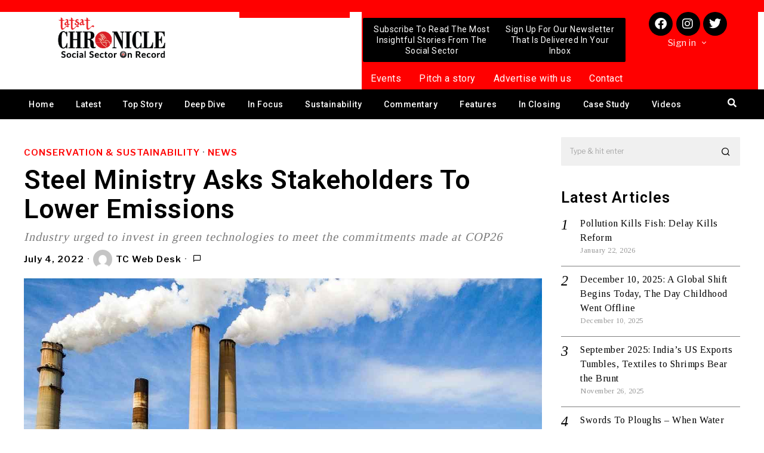

--- FILE ---
content_type: text/html; charset=utf-8
request_url: https://www.google.com/recaptcha/api2/aframe
body_size: 266
content:
<!DOCTYPE HTML><html><head><meta http-equiv="content-type" content="text/html; charset=UTF-8"></head><body><script nonce="VmQIcerrmKww5U0U5ResVg">/** Anti-fraud and anti-abuse applications only. See google.com/recaptcha */ try{var clients={'sodar':'https://pagead2.googlesyndication.com/pagead/sodar?'};window.addEventListener("message",function(a){try{if(a.source===window.parent){var b=JSON.parse(a.data);var c=clients[b['id']];if(c){var d=document.createElement('img');d.src=c+b['params']+'&rc='+(localStorage.getItem("rc::a")?sessionStorage.getItem("rc::b"):"");window.document.body.appendChild(d);sessionStorage.setItem("rc::e",parseInt(sessionStorage.getItem("rc::e")||0)+1);localStorage.setItem("rc::h",'1769246127908');}}}catch(b){}});window.parent.postMessage("_grecaptcha_ready", "*");}catch(b){}</script></body></html>

--- FILE ---
content_type: text/css
request_url: https://tatsatchronicle.com/wp-content/themes/fox/css56/footer.css?ver=6.0.1
body_size: 1899
content:
.site-footer {
  overflow: hidden;
  display: block;
}

#footer-instagram {
  overflow: hidden;
}

/* FOOTER SIDEBAR
=================================================================================*/
.footer_sidebar56 {
  display: block;
  border: 0 solid var(--border-color);
  border-width: 1px 0 0;
}
.footer_sidebar56 .container {
  border: 0 solid var(--border-color);
  padding: 30px 0;
}
@media only screen and (max-width: 840px) {
  .footer_sidebar56 .container {
    padding: 20px 0;
  }
}
@media only screen and (max-width: 600px) {
  .footer_sidebar56 .container {
    padding: 10px 0;
  }
}

/* --------------------------       widgets */
.footer_sidebar56 .widget + .widget {
  margin-top: 12px;
}
@media only screen and (max-width: 840px) {
  .footer_sidebar56 .widget + .widget {
    margin-top: 6px;
  }
}
@media only screen and (max-width: 600px) {
  .footer_sidebar56 .widget + .widget .widget-title {
    text-align: inherit;
    padding-left: 0;
    padding-right: 0;
  }
}

/* --------------------------       col layout */
.footer56__row {
  align-items: stretch;
  margin: 0 -20px;
}
.footer56__row .footer56__col {
  padding: 0 20px;
}
@media only screen and (max-width: 840px) {
  .footer56__row .footer56__col {
    width: 100%;
  }
}
@media only screen and (max-width: 840px) {
  .footer56__row {
    display: block;
  }
}

.footer56__col {
  min-height: 1px;
  position: relative;
  padding: 0 20px;
}
@media only screen and (max-width: 600px) {
  .footer56__col {
    width: 100% !important;
  }
  .footer56__col + .footer56__col {
    margin-top: 20px;
  }
}

.footer56__col__sep {
  position: absolute;
  top: 0;
  bottom: 0;
  left: 0;
  display: none;
  border: 0px solid var(--border-color);
  border-width: 0 1px 0 0;
}
@media only screen and (max-width: 600px) {
  .footer56__col__sep {
    display: none;
  }
}

.footer56__col + .footer56__col .footer56__col__sep {
  display: block;
}
@media only screen and (max-width: 600px) {
  .footer56__col + .footer56__col .footer56__col__sep {
    display: none;
  }
}

/* --------------------------       align - since 4.4 */
.footer__col--left .widget {
  width: auto;
  display: table;
  margin-right: auto;
  text-align: left;
}

.footer__col--center .widget {
  width: auto;
  margin: 0 auto;
  text-align: center;
}

.footer__col--right .widget {
  width: auto;
  display: table;
  margin-left: auto;
  text-align: right;
}

/* --------------------------       valign */
.valign--stretch .footer56__row {
  align-items: stretch;
}

.valign--middle .footer56__row {
  align-items: center;
}

.valign--bottom .footer56__row {
  align-items: flex-end;
}

.valign--top .footer56__row {
  align-items: flex-start;
}

/* FOOTER BOTTOM
=================================================================================*/
.footer_bottom56 {
  display: block;
  border: 0 solid var(--border-color);
  border-width: 1px 0 0;
}
.footer_bottom56 .container {
  border: 0 solid var(--border-color);
  padding: 60px 0;
}
@media only screen and (max-width: 840px) {
  .footer_bottom56 .container {
    padding: 30px 0;
  }
}
@media only screen and (max-width: 600px) {
  .footer_bottom56 .container {
    padding: 20px 0;
  }
}

/* -----------------------      stack */
.footer_bottom--stack {
  text-align: center;
}
.footer_bottom--stack .footer56__element + .footer56__element {
  margin-top: 26px;
}
@media only screen and (max-width: 840px) {
  .footer_bottom--stack .footer56__element + .footer56__element {
    margin-top: 18px;
  }
}
@media only screen and (max-width: 600px) {
  .footer_bottom--stack .footer56__element + .footer56__element {
    margin-top: 12px;
  }
}
.footer_bottom--stack .footer56__social ul {
  justify-content: center;
}

/* -----------------------      inline */
@media only screen and (max-width: 600px) {
  .footer_bottom__row {
    display: block;
  }
  .footer_bottom__row .footer_bottom__col {
    width: 100%;
  }
  .footer_bottom__row .footer_bottom__col + .footer_bottom__col {
    margin-top: 20px;
  }
}

.footer_bottom__col .footer56__element {
  margin-bottom: 4px;
}

.footer_bottom__col--left {
  text-align: left;
  display: flex;
  align-items: center;
  flex-flow: row wrap;
}
.footer_bottom__col--left .footer56__element {
  margin-right: 10px;
}
.footer_bottom__col--left .footer56__element:last-child {
  margin-right: 0;
}

.footer_bottom__col--right {
  text-align: right;
  display: flex;
  align-items: center;
  justify-content: flex-end;
  flex-flow: row wrap;
}
.footer_bottom__col--right .footer56__element + .footer56__element {
  margin-left: 10px;
}
@media only screen and (max-width: 600px) {
  .footer_bottom__col--right .footer56__element + .footer56__element {
    margin-left: 0;
  }
}
@media only screen and (max-width: 600px) {
  .footer_bottom__col--right {
    text-align: inherit;
    justify-content: flex-start;
  }
  .footer_bottom__col--right .footer56__element {
    margin-right: 10px;
  }
}

/* LOGO
=================================================================================*/
.footer56__logo {
  line-height: 0;
}
.footer56__logo a {
  display: inline-block;
}
.footer56__logo img {
  display: block;
  width: 200px;
}

/* NAV
=================================================================================*/
.footer56__nav {
  font-family: var(--font-nav);
  text-transform: uppercase;
  letter-spacing: 1px;
  font-size: 11px;
}
.footer56__nav ul {
  list-style: none;
  margin: 0;
  padding: 0;
}
.footer56__nav li {
  display: inline-block;
}
.footer56__nav li + li {
  margin-left: 10px;
}
.footer56__nav a {
  color: inherit;
  display: block;
  text-transform: uppercase;
  letter-spacing: 1px;
  font-size: 11px;
  transition: all 0.2s ease-out;
}
.footer56__nav a:hover {
  color: #888;
}
@media only screen and (max-width: 600px) {
  .footer56__nav a {
    letter-spacing: 0;
  }
}
.footer56__nav .current-menu-item a {
  color: #888;
}

/* SOCIAL
=================================================================================*/
/* SEARCH
=================================================================================*/
.footer56__search {
  position: relative;
}
.footer56__search .searchform {
  display: inline-block;
  width: 240px;
  max-width: 100%;
  position: relative;
}
.footer56__search .searchform .s {
  width: 100%;
  height: 34px;
  line-height: 34px;
  padding-left: 12px;
  padding-right: 40px;
  background: white;
  color: black;
  font-size: 14px;
}
.footer56__search .submit {
  width: 34px;
  height: 34px;
  line-height: 34px;
  padding: 0;
  font-size: 16px;
  text-align: center;
  transition: all 0.15s ease-out;
  cursor: pointer;
}
.footer56__search .submit i {
  display: block;
  margin: 0;
  line-height: inherit;
}
.footer56__search .submit:hover {
  background: var(--accent-color);
}

/* COPYRIGHT
=================================================================================*/
.footer56__copyright {
  position: relative;
}
.footer56__copyright p {
  display: inline-block;
  margin: 0;
  width: 440px;
  max-width: 100%;
}
@media only screen and (max-width: 840px) {
  .footer56__copyright p {
    width: auto;
    display: block;
  }
}
.footer56__copyright a {
  color: inherit;
}
.footer56__copyright a:hover {
  color: inherit;
}
.footer56__copyright i {
  margin: 0 4px;
  font-size: 12px;
}
.footer56__copyright i.fa-heart {
  color: #D82E2E;
}

/* Scroll Top
---------------------------------------------------------------------------------------------------------------------- */
.scrollup56 {
  display: block;
  position: fixed;
  z-index: 9999;
  bottom: 30px;
  right: 30px;
  background-color: white;
  cursor: pointer;
}

/* ICON
----------------------------------------------------- */
.scrollup56--icon {
  width: 32px;
  height: 32px;
  display: flex;
  align-items: center;
  justify-content: center;
  border: 1px solid var(--border-color);
  transition: all 0.15s ease-out;
  /* animation */
  opacity: 0;
  visibility: hidden;
}
.scrollup56--icon i {
  display: block;
}
.scrollup56--icon.scrollup56--round {
  border-radius: 4px;
}
.scrollup56--icon.scrollup56--circle {
  border-radius: 50%;
}
.scrollup56--icon.shown {
  opacity: 1;
  visibility: visible;
}

/* IMAGE
----------------------------------------------------- */
.scrollup56--image {
  background: none;
  /* animation */
  opacity: 0;
  visibility: hidden;
}
.scrollup56--image img {
  width: 32px;
}
.scrollup56--image.shown {
  opacity: 1;
  visibility: visible;
}

/* TEXT
----------------------------------------------------- */
.scrollup56--text {
  border: 1px solid var(--border-color);
  padding: 6px 12px;
  text-align: center;
  font-family: var(--font-heading);
  /* animation */
  transition: all 0.35s ease-out;
  transform: translateY(105%);
}
.scrollup56--text.scrollup56--square {
  bottom: 0;
  bottom: -3px;
}
.scrollup56--text.scrollup56--round {
  border-radius: 4px 4px 0 0;
  bottom: -3px;
}
.scrollup56--text span {
  display: block;
  line-height: 1.1;
  text-transform: uppercase;
  transition: transform 0.15s ease-out;
}
.scrollup56--text:hover span {
  transform: translate(0, -3px);
}
.scrollup56--text .go {
  font-size: 12px;
}
.scrollup56--text .top {
  font-size: 20px;
  font-weight: bold;
}
.scrollup56--text.scrollup56--circle {
  border-radius: 50%;
  width: 40px;
  height: 40px;
  padding: 0;
  line-height: 40px;
}
.scrollup56--text.scrollup56--circle .go {
  display: none;
}
.scrollup56--text.scrollup56--circle .top {
  font-weight: normal;
  font-size: 0.7em;
  letter-spacing: 0.5px;
  position: absolute;
  top: 50%;
  left: 0;
  right: 0;
  transform: translate(0, -50%);
}
.scrollup56--text.scrollup56--circle:hover .top {
  transform: translate(0, -52%);
}
.scrollup56--text.shown {
  transform: translate(0, 0);
}/*# sourceMappingURL=footer.css.map */

--- FILE ---
content_type: text/css
request_url: https://tatsatchronicle.com/wp-content/themes/fox/css56/builder/list.css?ver=6.0.1
body_size: 454
content:
/* LIST
=================================================================================*/
.blog56--list {
  display: grid;
  row-gap: 32px;
  -moz-column-gap: 32px;
       column-gap: 32px;
  position: relative;
}

.post56--list {
  display: flex;
  position: relative;
  z-index: 20;
}
.post56--list .post56__text {
  width: 100%;
  text-align: left;
}
.post56--list .post56__text .meta56 {
  justify-content: flex-start;
}
.post56--list .thumbnail56 {
  width: 40%;
  order: 1;
  padding-right: 24px;
  flex: none;
  margin-bottom: 0 !important;
}
@media only screen and (max-width: 840px) {
  .post56--list .thumbnail56 {
    padding-right: 14px;
  }
}
@media only screen and (max-width: 840px) {
  .post56--list .thumbnail56 {
    padding-right: 6px;
  }
}
.post56--list .thumbnail56 + .post56__text {
  width: 60%;
  order: 2;
  flex: none;
}

.valign-top {
  align-items: stretch;
}

.valign-middle {
  align-items: center;
}

.valign-bottom {
  align-items: flex-end;
}

/**
 * thumbnail right
 */
.post56--list--thumb-right .thumbnail56 {
  order: 3;
  padding-left: 24px;
  padding-right: 0;
}
@media only screen and (max-width: 840px) {
  .post56--list--thumb-right .thumbnail56 {
    padding-right: 0;
    padding-left: 14px;
  }
}
@media only screen and (max-width: 840px) {
  .post56--list--thumb-right .thumbnail56 {
    padding-right: 0;
    padding-left: 6px;
  }
}/*# sourceMappingURL=list.css.map */